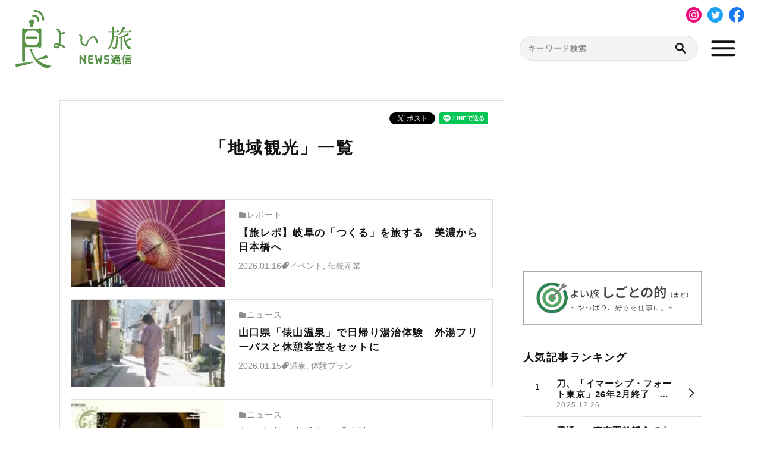

--- FILE ---
content_type: text/html; charset=UTF-8
request_url: https://yoitabi.jp/tag/regionaltourism/
body_size: 11681
content:
<!DOCTYPE html>
<html lang="ja">
<head>
  <meta charset="UTF-8">
  <meta http-equiv="X-UA-Compatible" content="IE=edge">
  <meta name="viewport" content="width=device-width, initial-scale=1">
  
  <link rel="stylesheet" href="https://yoitabi.jp/wp/wp-content/themes/yoitabi/assets/css/style.css?20250703_2">
  <link rel="preconnect" href="https://fonts.gstatic.com">
  <link href="https://fonts.googleapis.com/css2?family=Roboto:wght@400;700&display=swap" rel="stylesheet">
  <link rel="stylesheet" href="https://yoitabi.jp/wp/wp-content/themes/yoitabi/assets/js/swiper-Swiper5/swiper.min.css">

  <!--アドセンス-->
  <script async src="https://pagead2.googlesyndication.com/pagead/js/adsbygoogle.js?client=ca-pub-1619005069787295" crossorigin="anonymous"></script>

  <!-- Global site tag (gtag.js) - Google Analytics -->
  <script async src="https://www.googletagmanager.com/gtag/js?id=UA-203921456-1"></script>
  <script>
    window.dataLayer = window.dataLayer || [];
    function gtag(){dataLayer.push(arguments);}
    gtag('js', new Date());

    gtag('config', 'UA-203921456-1');
  </script>

  <meta name='robots' content='index, follow, max-image-preview:large, max-snippet:-1, max-video-preview:-1' />

	<!-- This site is optimized with the Yoast SEO Premium plugin v26.4 (Yoast SEO v26.7) - https://yoast.com/wordpress/plugins/seo/ -->
	<title>地域観光 Archives | よい旅ニュース通信 ｜旅先を見つけるニュースサイト</title>
	<link rel="canonical" href="https://yoitabi.jp/tag/regionaltourism/" />
	<link rel="next" href="https://yoitabi.jp/tag/regionaltourism/page/2/" />
	<meta property="og:locale" content="ja_JP" />
	<meta property="og:type" content="article" />
	<meta property="og:title" content="地域観光 アーカイブ" />
	<meta property="og:url" content="https://yoitabi.jp/tag/regionaltourism/" />
	<meta property="og:site_name" content="よい旅ニュース通信 ｜旅先を見つけるニュースサイト" />
	<meta property="og:image" content="https://edbwdx9yufp.exactdn.com/wp/wp-content/uploads/2021/06/mainImg.png?strip=all" />
	<meta property="og:image:width" content="1920" />
	<meta property="og:image:height" content="823" />
	<meta property="og:image:type" content="image/png" />
	<meta name="twitter:card" content="summary_large_image" />
	<meta name="twitter:site" content="@yoitabinews" />
	<script type="application/ld+json" class="yoast-schema-graph">{"@context":"https://schema.org","@graph":[{"@type":"CollectionPage","@id":"https://yoitabi.jp/tag/regionaltourism/","url":"https://yoitabi.jp/tag/regionaltourism/","name":"地域観光 Archives | よい旅ニュース通信 ｜旅先を見つけるニュースサイト","isPartOf":{"@id":"https://yoitabi.jp/#website"},"primaryImageOfPage":{"@id":"https://yoitabi.jp/tag/regionaltourism/#primaryimage"},"image":{"@id":"https://yoitabi.jp/tag/regionaltourism/#primaryimage"},"thumbnailUrl":"https://edbwdx9yufp.exactdn.com/wp/wp-content/uploads/2026/01/marutofujisawa.gifuwagasa.jpg?strip=all","breadcrumb":{"@id":"https://yoitabi.jp/tag/regionaltourism/#breadcrumb"},"inLanguage":"ja"},{"@type":"ImageObject","inLanguage":"ja","@id":"https://yoitabi.jp/tag/regionaltourism/#primaryimage","url":"https://edbwdx9yufp.exactdn.com/wp/wp-content/uploads/2026/01/marutofujisawa.gifuwagasa.jpg?strip=all","contentUrl":"https://edbwdx9yufp.exactdn.com/wp/wp-content/uploads/2026/01/marutofujisawa.gifuwagasa.jpg?strip=all","width":1013,"height":675,"caption":"岐阜和傘"},{"@type":"BreadcrumbList","@id":"https://yoitabi.jp/tag/regionaltourism/#breadcrumb","itemListElement":[{"@type":"ListItem","position":1,"name":"Home","item":"https://yoitabi.jp/"},{"@type":"ListItem","position":2,"name":"地域観光"}]},{"@type":"WebSite","@id":"https://yoitabi.jp/#website","url":"https://yoitabi.jp/","name":"よい旅ニュース通信 ｜観光・旅行情報サイト","description":"","publisher":{"@id":"https://yoitabi.jp/#organization"},"alternateName":"YoiTabi News - Japan Travel and Tourism Portal","potentialAction":[{"@type":"SearchAction","target":{"@type":"EntryPoint","urlTemplate":"https://yoitabi.jp/?s={search_term_string}"},"query-input":{"@type":"PropertyValueSpecification","valueRequired":true,"valueName":"search_term_string"}}],"inLanguage":"ja"},{"@type":"Organization","@id":"https://yoitabi.jp/#organization","name":"よい旅ニュース通信　編集部","url":"https://yoitabi.jp/","logo":{"@type":"ImageObject","inLanguage":"ja","@id":"https://yoitabi.jp/#/schema/logo/image/","url":"https://edbwdx9yufp.exactdn.com/wp/wp-content/uploads/2021/12/555c443a1149cf5bfc72012282a69c60.jpg?strip=all&lossy=1&ssl=1","contentUrl":"https://edbwdx9yufp.exactdn.com/wp/wp-content/uploads/2021/12/555c443a1149cf5bfc72012282a69c60.jpg?strip=all&lossy=1&ssl=1","width":630,"height":360,"caption":"よい旅ニュース通信　編集部"},"image":{"@id":"https://yoitabi.jp/#/schema/logo/image/"},"sameAs":["https://www.facebook.com/yoitabinews.tsushin/","https://x.com/yoitabinews","https://www.instagram.com/yoitabiphoto/","https://www.youtube.com/@yoitabinews","https://bsky.app/profile/yoitabinews.bsky.social"],"description":"よい旅ニュース通信では、地域観光・宿泊・飲食・交通など全国各地の最新情報を厳選したニュースや寄稿「地元から通信」、取材レポートを配信しています。","telephone":"strikeandpr@GMAIL.COM","legalName":"ストライク＆パートナーズ合同会社","foundingDate":"2015-12-16","numberOfEmployees":{"@type":"QuantitativeValue","minValue":"1","maxValue":"10"}}]}</script>
	<!-- / Yoast SEO Premium plugin. -->


<link rel='dns-prefetch' href='//edbwdx9yufp.exactdn.com' />
<link rel='preconnect' href='//edbwdx9yufp.exactdn.com' />
<link rel="alternate" type="application/rss+xml" title="よい旅ニュース通信 ｜旅先を見つけるニュースサイト &raquo; 地域観光 タグのフィード" href="https://yoitabi.jp/tag/regionaltourism/feed/" />
<style id='wp-img-auto-sizes-contain-inline-css' type='text/css'>
img:is([sizes=auto i],[sizes^="auto," i]){contain-intrinsic-size:3000px 1500px}
/*# sourceURL=wp-img-auto-sizes-contain-inline-css */
</style>
<link rel='stylesheet' id='dashicons-css' href='https://yoitabi.jp/wp/wp-includes/css/dashicons.min.css?ver=6.9' type='text/css' media='all' />
<link rel='stylesheet' id='post-views-counter-frontend-css' href='https://yoitabi.jp/wp/wp-content/plugins/post-views-counter/css/frontend.css?ver=1.7.0' type='text/css' media='all' />
<link rel='stylesheet' id='contact-form-7-css' href='https://yoitabi.jp/wp/wp-content/plugins/contact-form-7/includes/css/styles.css?ver=6.1.4' type='text/css' media='all' />
<link rel="https://api.w.org/" href="https://yoitabi.jp/wp-json/" /><link rel="EditURI" type="application/rsd+xml" title="RSD" href="https://yoitabi.jp/wp/xmlrpc.php?rsd" />
<link rel="apple-touch-icon" sizes="180x180" href="/wp/wp-content/uploads/fbrfg/apple-touch-icon.png">
<link rel="icon" type="image/png" sizes="32x32" href="/wp/wp-content/uploads/fbrfg/favicon-32x32.png">
<link rel="icon" type="image/png" sizes="16x16" href="/wp/wp-content/uploads/fbrfg/favicon-16x16.png">
<link rel="manifest" href="/wp/wp-content/uploads/fbrfg/site.webmanifest">
<link rel="mask-icon" href="/wp/wp-content/uploads/fbrfg/safari-pinned-tab.svg" color="#5bbad5">
<link rel="shortcut icon" href="/wp/wp-content/uploads/fbrfg/favicon.ico">
<meta name="msapplication-TileColor" content="#2b5797">
<meta name="msapplication-config" content="/wp/wp-content/uploads/fbrfg/browserconfig.xml">
<meta name="theme-color" content="#ffffff"><noscript><style>.lazyload[data-src]{display:none !important;}</style></noscript><style>.lazyload{background-image:none !important;}.lazyload:before{background-image:none !important;}</style><link rel="icon" href="https://edbwdx9yufp.exactdn.com/wp/wp-content/uploads/2022/10/image-2.jpg?strip=all&#038;resize=32%2C32" sizes="32x32" />
<link rel="icon" href="https://edbwdx9yufp.exactdn.com/wp/wp-content/uploads/2022/10/image-2.jpg?strip=all&#038;resize=192%2C192" sizes="192x192" />
<link rel="apple-touch-icon" href="https://edbwdx9yufp.exactdn.com/wp/wp-content/uploads/2022/10/image-2.jpg?strip=all&#038;resize=180%2C180" />
<meta name="msapplication-TileImage" content="https://edbwdx9yufp.exactdn.com/wp/wp-content/uploads/2022/10/image-2.jpg?strip=all&#038;resize=270%2C270" />
  <!-- Meta Pixel Code -->
  <script>
    !function(f,b,e,v,n,t,s)
    {if(f.fbq)return;n=f.fbq=function(){n.callMethod?
    n.callMethod.apply(n,arguments):n.queue.push(arguments)};
    if(!f._fbq)f._fbq=n;n.push=n;n.loaded=!0;n.version='2.0';
    n.queue=[];t=b.createElement(e);t.async=!0;
    t.src=v;s=b.getElementsByTagName(e)[0];
    s.parentNode.insertBefore(t,s)}(window, document,'script',
    'https://connect.facebook.net/en_US/fbevents.js');
    fbq('init', '3404411739812025');
    fbq('track', 'PageView');
  </script>
  <noscript><img height="1" width="1" style="display:none"
    src="https://www.facebook.com/tr?id=3404411739812025&ev=PageView&noscript=1"
  /></noscript>
  <!-- End Meta Pixel Code -->
  <!-- Google tag (gtag.js) -->
  <script async src="https://www.googletagmanager.com/gtag/js?id=AW-11283590510"></script>
  <script>
    window.dataLayer = window.dataLayer || [];
    function gtag(){dataLayer.push(arguments);}
    gtag('js', new Date());
    gtag('config', 'AW-11283590510');
  </script>
  <!-- END Google tag (gtag.js) -->
</head>

<body class="archive tag tag-regionaltourism tag-52 wp-theme-yoitabi">

  <div class="wrap">

    <header class="header--gnav">
      <div class="inner-layout">
      <script async src="https://pagead2.googlesyndication.com/pagead/js/adsbygoogle.js?client=ca-pub-1619005069787295"
     crossorigin="anonymous"></script>
      <!-- センター①-1・2（ディスプ横長） -->
      <ins class="adsbygoogle"
          style="display:block"
          data-ad-client="ca-pub-1619005069787295"
          data-ad-slot="9707289152"
          data-ad-format="auto"
          data-full-width-responsive="true"></ins>
      <script>
          (adsbygoogle = window.adsbygoogle || []).push({});
      </script>
        <div class="left">
          <a href="/" class="header__logo">
            <img src="[data-uri]" alt="良い旅ニュース通信" data-src="https://edbwdx9yufp.exactdn.com/wp/wp-content/themes/yoitabi/assets/img/common/logo.svg" decoding="async" class="lazyload"><noscript><img src="https://edbwdx9yufp.exactdn.com/wp/wp-content/themes/yoitabi/assets/img/common/logo.svg" alt="良い旅ニュース通信" data-eio="l"></noscript>
          </a>
        </div><!--/.left-->
        <script async src="https://pagead2.googlesyndication.com/pagead/js/adsbygoogle.js?client=ca-pub-1619005069787295"
          crossorigin="anonymous"></script>
        <ins class="adsbygoogle"
            style="display:block"
            data-ad-client="ca-pub-1619005069787295"
            data-ad-slot="9707289152"
            data-ad-format="auto"
            data-full-width-responsive="true"></ins>
        <script>
          (adsbygoogle = window.adsbygoogle || []).push({});
        </script>
        <div class="right">
          <div class="header__hamburger js-modal-open">
            <img src="[data-uri]" alt="menu" data-src="https://edbwdx9yufp.exactdn.com/wp/wp-content/themes/yoitabi/assets/img/common/icon-menu.svg" decoding="async" class="lazyload"><noscript><img src="https://edbwdx9yufp.exactdn.com/wp/wp-content/themes/yoitabi/assets/img/common/icon-menu.svg" alt="menu" data-eio="l"></noscript>
          </div><!--js-modal-open-->
        </div><!--/.right-->
      </div><!--/.inner-layout-->
      <div class="modal js-modal">
        <div class="modal__close-btn js-modal-close">
          <img src="[data-uri]" alt="close" data-src="https://edbwdx9yufp.exactdn.com/wp/wp-content/themes/yoitabi/assets/img/common/icon-close.svg" decoding="async" class="lazyload"><noscript><img src="https://edbwdx9yufp.exactdn.com/wp/wp-content/themes/yoitabi/assets/img/common/icon-close.svg" alt="close" data-eio="l"></noscript>
        </div>
        <div class="modal__content">
          <nav class="header__nav">
            <ul>
              <li class="header__nav--li">
                <a href="/keywords/">
                  <i><img src="[data-uri]" alt="" data-src="https://edbwdx9yufp.exactdn.com/wp/wp-content/themes/yoitabi/assets/img/common/icon-tag-primary.svg" decoding="async" class="lazyload"><noscript><img src="https://edbwdx9yufp.exactdn.com/wp/wp-content/themes/yoitabi/assets/img/common/icon-tag-primary.svg" alt="" data-eio="l"></noscript></i>
                  <span>キーワードから探す</span>
                </a>
              </li>
              <li class="header__nav--li">
                <a href="/prefectures/" class="">
                  <i><img src="[data-uri]" alt="" data-src="https://edbwdx9yufp.exactdn.com/wp/wp-content/themes/yoitabi/assets/img/common/icon-pin-primary.svg" decoding="async" class="lazyload"><noscript><img src="https://edbwdx9yufp.exactdn.com/wp/wp-content/themes/yoitabi/assets/img/common/icon-pin-primary.svg" alt="" data-eio="l"></noscript></i>
                  <span>都道府県から探す</span>
                </a>
              </li>
              <li class="header__nav--li">
                <a href="/category/">
                  <i><img src="[data-uri]" alt="" data-src="https://edbwdx9yufp.exactdn.com/wp/wp-content/themes/yoitabi/assets/img/common/icon-category-primary.svg" decoding="async" class="lazyload"><noscript><img src="https://edbwdx9yufp.exactdn.com/wp/wp-content/themes/yoitabi/assets/img/common/icon-category-primary.svg" alt="" data-eio="l"></noscript></i>
                  <span>記事種別から探す</span>
                </a>
              </li>
            </ul>
          </nav>
        </div><!--modal__content-->
        <div class="modal__content-bottom">
        </div><!--/.modal__content-bottom-->
        <div class="modal__bg"></div>
      </div><!--/.modal-->
      <div class="js-load-resize">
        <div class="js-search-layout search-layout">
  <form method="get" id="searchform" action="https://yoitabi.jp">
    <input type="text" name="s" id="s" placeholder="キーワード検索"/>
    <button type="submit"></button>
  </form>
</div>        <ul class="sns-list">
  <li><a href="https://www.instagram.com/yoitabiphoto/" target="_blank"><img src="[data-uri]" alt="Instagram" data-src="https://edbwdx9yufp.exactdn.com/wp/wp-content/themes/yoitabi/assets/img/common/icon-Instagram.svg" decoding="async" class="lazyload"><noscript><img src="https://edbwdx9yufp.exactdn.com/wp/wp-content/themes/yoitabi/assets/img/common/icon-Instagram.svg" alt="Instagram" data-eio="l"></noscript></a></li>
  <li><a href="https://twitter.com/yoitabinews" target="_blank"><img src="[data-uri]" alt="Twitter" data-src="https://edbwdx9yufp.exactdn.com/wp/wp-content/themes/yoitabi/assets/img/common/icon-Twitter.svg" decoding="async" class="lazyload"><noscript><img src="https://edbwdx9yufp.exactdn.com/wp/wp-content/themes/yoitabi/assets/img/common/icon-Twitter.svg" alt="Twitter" data-eio="l"></noscript></a></li>
  <li><a href="https://www.facebook.com/yoitabinews.tsushin/" target="_blank"><img src="[data-uri]" alt="Facebook" data-src="https://edbwdx9yufp.exactdn.com/wp/wp-content/themes/yoitabi/assets/img/common/icon-Facebook.svg" decoding="async" class="lazyload"><noscript><img src="https://edbwdx9yufp.exactdn.com/wp/wp-content/themes/yoitabi/assets/img/common/icon-Facebook.svg" alt="Facebook" data-eio="l"></noscript></a></li>
</ul>      </div><!--/.js-load-resize-->
    </header><main>
  <section class="col-2-main">
    <div class="col-article col-2 inner-layout">
      <div class="article-main col-2-left archive-layout">
        <ul class="sns-list sns-list-share">
  <li>
    <div class="fb-share-button" data-href="https://yoitabi.jp/tag/regionaltourism/" data-layout="button_count" data-size="small"><a target="_blank" href="https://www.facebook.com/sharer/sharer.php?u=https%3A%2F%2Fyoitabi.jp%2F&amp;src=sdkpreparse" class="fb-xfbml-parse-ignore">シェア</a></div>
  </li>
  <li>
    <a href="https://twitter.com/share" class="twitter-share-button" data-url="https://yoitabi.jp/tag/regionaltourism/" data-count="vertical">Tweet</a>
  </li>
  <li>
    <div class="line-it-button" data-lang="ja" data-type="share-a" data-ver="3" data-url="https://yoitabi.jp/tag/regionaltourism/" data-color="default" data-size="small" data-count="false" style="display: none;"></div>
  </li>
</ul>        <h1 class="ttl-Exlarge">
                      「地域観光」一覧
                  </h1>
                                      
<article class="article-layout__archive card">
  <a href="https://yoitabi.jp/report/post-27808/" class="layout">
    <div class="left">
                      <img src="[data-uri]"  width="460" height="260" alt="岐阜和傘" data-src="https://edbwdx9yufp.exactdn.com/wp/wp-content/uploads/2026/01/marutofujisawa.gifuwagasa-230x130.jpg?strip=all" decoding="async" data-srcset="https://edbwdx9yufp.exactdn.com/wp/wp-content/uploads/2026/01/marutofujisawa.gifuwagasa-230x130.jpg?strip=all 1x, https://edbwdx9yufp.exactdn.com/wp/wp-content/uploads/2026/01/marutofujisawa.gifuwagasa-460x260.jpg?strip=all 2x" class="lazyload" data-eio-rwidth="230" data-eio-rheight="130"><noscript><img src="https://edbwdx9yufp.exactdn.com/wp/wp-content/uploads/2026/01/marutofujisawa.gifuwagasa-230x130.jpg?strip=all" srcset="https://edbwdx9yufp.exactdn.com/wp/wp-content/uploads/2026/01/marutofujisawa.gifuwagasa-230x130.jpg?strip=all 1x, https://edbwdx9yufp.exactdn.com/wp/wp-content/uploads/2026/01/marutofujisawa.gifuwagasa-460x260.jpg?strip=all 2x" width="460" height="260" alt="岐阜和傘" data-eio="l"></noscript>
          </div>
    <div class="right">
      <div class="position-layout">
        <div class="cat-ayout">レポート</div>        <h3>【旅レポ】岐阜の「つくる」を旅する　美濃から日本橋へ</h3>
                  <div class="time-tag-layout">
            <time class="time" datetime="2026-01-16T16:09:36+09:00">
              2026.01.16            </time>
            <div class="btn-tag">
              イベント, 伝統産業            </div>
          </div>
              </div>
    </div>
  </a>
</article>

                                        
<article class="article-layout__archive card">
  <a href="https://yoitabi.jp/news/post-27794/" class="layout">
    <div class="left">
                      <img src="[data-uri]"  width="460" height="260" alt="俵山温泉" data-src="https://edbwdx9yufp.exactdn.com/wp/wp-content/uploads/2026/01/tawarayamaonsen-230x130.jpg?strip=all" decoding="async" data-srcset="https://edbwdx9yufp.exactdn.com/wp/wp-content/uploads/2026/01/tawarayamaonsen-230x130.jpg?strip=all 1x, https://edbwdx9yufp.exactdn.com/wp/wp-content/uploads/2026/01/tawarayamaonsen-460x260.jpg?strip=all 2x" class="lazyload" data-eio-rwidth="230" data-eio-rheight="130"><noscript><img src="https://edbwdx9yufp.exactdn.com/wp/wp-content/uploads/2026/01/tawarayamaonsen-230x130.jpg?strip=all" srcset="https://edbwdx9yufp.exactdn.com/wp/wp-content/uploads/2026/01/tawarayamaonsen-230x130.jpg?strip=all 1x, https://edbwdx9yufp.exactdn.com/wp/wp-content/uploads/2026/01/tawarayamaonsen-460x260.jpg?strip=all 2x" width="460" height="260" alt="俵山温泉" data-eio="l"></noscript>
          </div>
    <div class="right">
      <div class="position-layout">
        <div class="cat-ayout">ニュース</div>        <h3>山口県「俵山温泉」で日帰り湯治体験　外湯フリーパスと休憩客室をセットに</h3>
                  <div class="time-tag-layout">
            <time class="time" datetime="2026-01-15T20:32:40+09:00">
              2026.01.15            </time>
            <div class="btn-tag">
              温泉, 体験プラン            </div>
          </div>
              </div>
    </div>
  </a>
</article>

                                        
<article class="article-layout__archive card">
  <a href="https://yoitabi.jp/news/post-27681/" class="layout">
    <div class="left">
                      <img src="[data-uri]"  width="460" height="260" alt="nararojiburaibevent" data-src="https://edbwdx9yufp.exactdn.com/wp/wp-content/uploads/2025/12/nara-230x130.jpg?strip=all" decoding="async" data-srcset="https://edbwdx9yufp.exactdn.com/wp/wp-content/uploads/2025/12/nara-230x130.jpg?strip=all 1x, https://edbwdx9yufp.exactdn.com/wp/wp-content/uploads/2025/12/nara-460x260.jpg?strip=all 2x" class="lazyload" data-eio-rwidth="230" data-eio-rheight="130"><noscript><img src="https://edbwdx9yufp.exactdn.com/wp/wp-content/uploads/2025/12/nara-230x130.jpg?strip=all" srcset="https://edbwdx9yufp.exactdn.com/wp/wp-content/uploads/2025/12/nara-230x130.jpg?strip=all 1x, https://edbwdx9yufp.exactdn.com/wp/wp-content/uploads/2025/12/nara-460x260.jpg?strip=all 2x" width="460" height="260" alt="nararojiburaibevent" data-eio="l"></noscript>
          </div>
    <div class="right">
      <div class="position-layout">
        <div class="cat-ayout">ニュース</div>        <h3>冬の奈良で寺社巡り「路地ぶら ならまち・きたまち2026」 特別御朱印や予約不要ガイド拝観も</h3>
                  <div class="time-tag-layout">
            <time class="time" datetime="2025-12-28T12:23:07+09:00">
              2025.12.28            </time>
            <div class="btn-tag">
              神社仏閣, イベント            </div>
          </div>
              </div>
    </div>
  </a>
</article>

                                        
<article class="article-layout__archive card">
  <a href="https://yoitabi.jp/news/post-27634/" class="layout">
    <div class="left">
                      <img src="[data-uri]"  width="460" height="260" alt="イマ－シブフォート東京" data-src="https://edbwdx9yufp.exactdn.com/wp/wp-content/uploads/2025/12/immersivefort-230x130.jpg?strip=all" decoding="async" data-srcset="https://edbwdx9yufp.exactdn.com/wp/wp-content/uploads/2025/12/immersivefort-230x130.jpg?strip=all 1x, https://edbwdx9yufp.exactdn.com/wp/wp-content/uploads/2025/12/immersivefort-460x260.jpg?strip=all 2x" class="lazyload" data-eio-rwidth="230" data-eio-rheight="130"><noscript><img src="https://edbwdx9yufp.exactdn.com/wp/wp-content/uploads/2025/12/immersivefort-230x130.jpg?strip=all" srcset="https://edbwdx9yufp.exactdn.com/wp/wp-content/uploads/2025/12/immersivefort-230x130.jpg?strip=all 1x, https://edbwdx9yufp.exactdn.com/wp/wp-content/uploads/2025/12/immersivefort-460x260.jpg?strip=all 2x" width="460" height="260" alt="イマ－シブフォート東京" data-eio="l"></noscript>
          </div>
    <div class="right">
      <div class="position-layout">
        <div class="cat-ayout">ニュース</div>        <h3>刀、「イマーシブ・フォート東京」26年2月終了　需要がミスマッチ、 命運握る「ジャングリア沖縄」集中へ</h3>
                  <div class="time-tag-layout">
            <time class="time" datetime="2025-12-26T00:56:39+09:00">
              2025.12.26            </time>
            <div class="btn-tag">
              観光施設            </div>
          </div>
              </div>
    </div>
  </a>
</article>

                                        
<article class="article-layout__archive card">
  <a href="https://yoitabi.jp/news/post-27600/" class="layout">
    <div class="left">
                      <img src="[data-uri]"  width="460" height="260" alt="俳優・上坂樹里" data-src="https://edbwdx9yufp.exactdn.com/wp/wp-content/uploads/2025/12/kousakajyuri-230x130.jpg?strip=all" decoding="async" data-srcset="https://edbwdx9yufp.exactdn.com/wp/wp-content/uploads/2025/12/kousakajyuri-230x130.jpg?strip=all 1x, https://edbwdx9yufp.exactdn.com/wp/wp-content/uploads/2025/12/kousakajyuri-460x260.jpg?strip=all 2x" class="lazyload" data-eio-rwidth="230" data-eio-rheight="130"><noscript><img src="https://edbwdx9yufp.exactdn.com/wp/wp-content/uploads/2025/12/kousakajyuri-230x130.jpg?strip=all" srcset="https://edbwdx9yufp.exactdn.com/wp/wp-content/uploads/2025/12/kousakajyuri-230x130.jpg?strip=all 1x, https://edbwdx9yufp.exactdn.com/wp/wp-content/uploads/2025/12/kousakajyuri-460x260.jpg?strip=all 2x" width="460" height="260" alt="俳優・上坂樹里" data-eio="l"></noscript>
          </div>
    <div class="right">
      <div class="position-layout">
        <div class="cat-ayout">ニュース</div>        <h3>JR東日本「JR SKISKI」新ヒロインに上坂樹里さん　大学生の冬をテーマに新CM放映</h3>
                  <div class="time-tag-layout">
            <time class="time" datetime="2025-12-15T09:54:30+09:00">
              2025.12.15            </time>
            <div class="btn-tag">
              キャンペーン, スキー            </div>
          </div>
              </div>
    </div>
  </a>
</article>

                                        
<article class="article-layout__archive card">
  <a href="https://yoitabi.jp/news/post-27576/" class="layout">
    <div class="left">
                      <img src="[data-uri]"  width="460" height="260" alt="出雲、湯立神楽・神等去出祭のYouTubeライブ配信" data-src="https://edbwdx9yufp.exactdn.com/wp/wp-content/uploads/2025/12/izumokamiarizukishinji.youtubelive-230x130.jpg?strip=all" decoding="async" data-srcset="https://edbwdx9yufp.exactdn.com/wp/wp-content/uploads/2025/12/izumokamiarizukishinji.youtubelive-230x130.jpg?strip=all 1x, https://edbwdx9yufp.exactdn.com/wp/wp-content/uploads/2025/12/izumokamiarizukishinji.youtubelive-460x260.jpg?strip=all 2x" class="lazyload" data-eio-rwidth="230" data-eio-rheight="130"><noscript><img src="https://edbwdx9yufp.exactdn.com/wp/wp-content/uploads/2025/12/izumokamiarizukishinji.youtubelive-230x130.jpg?strip=all" srcset="https://edbwdx9yufp.exactdn.com/wp/wp-content/uploads/2025/12/izumokamiarizukishinji.youtubelive-230x130.jpg?strip=all 1x, https://edbwdx9yufp.exactdn.com/wp/wp-content/uploads/2025/12/izumokamiarizukishinji.youtubelive-460x260.jpg?strip=all 2x" width="460" height="260" alt="出雲、湯立神楽・神等去出祭のYouTubeライブ配信" data-eio="l"></noscript>
          </div>
    <div class="right">
      <div class="position-layout">
        <div class="cat-ayout">ニュース</div>        <h3>出雲で全国の神々を見送る神事「神等去出祭」 12月15日、YouTubeで100分ライブ配信</h3>
                  <div class="time-tag-layout">
            <time class="time" datetime="2025-12-11T10:53:29+09:00">
              2025.12.11            </time>
            <div class="btn-tag">
              YouTube, お祭り            </div>
          </div>
              </div>
    </div>
  </a>
</article>

                                        
<article class="article-layout__archive card">
  <a href="https://yoitabi.jp/news/post-27552/" class="layout">
    <div class="left">
                      <img src="[data-uri]"  width="460" height="260" alt="世界遺産「奄美・沖縄」PR動画" data-src="https://edbwdx9yufp.exactdn.com/wp/wp-content/uploads/2025/12/amami.okinawasekaishizenisan-230x130.jpg?strip=all" decoding="async" data-srcset="https://edbwdx9yufp.exactdn.com/wp/wp-content/uploads/2025/12/amami.okinawasekaishizenisan-230x130.jpg?strip=all 1x, https://edbwdx9yufp.exactdn.com/wp/wp-content/uploads/2025/12/amami.okinawasekaishizenisan-460x260.jpg?strip=all 2x" class="lazyload" data-eio-rwidth="230" data-eio-rheight="130"><noscript><img src="https://edbwdx9yufp.exactdn.com/wp/wp-content/uploads/2025/12/amami.okinawasekaishizenisan-230x130.jpg?strip=all" srcset="https://edbwdx9yufp.exactdn.com/wp/wp-content/uploads/2025/12/amami.okinawasekaishizenisan-230x130.jpg?strip=all 1x, https://edbwdx9yufp.exactdn.com/wp/wp-content/uploads/2025/12/amami.okinawasekaishizenisan-460x260.jpg?strip=all 2x" width="460" height="260" alt="世界遺産「奄美・沖縄」PR動画" data-eio="l"></noscript>
          </div>
    <div class="right">
      <div class="position-layout">
        <div class="cat-ayout">ニュース</div>        <h3>世界自然遺産「奄美・沖縄」5周年へ向けPR動画を公開―地域の魅力とレスポンシブルツーリズムを訴求</h3>
                  <div class="time-tag-layout">
            <time class="time" datetime="2025-12-08T16:25:56+09:00">
              2025.12.08            </time>
            <div class="btn-tag">
              レスポンシブルツーリズム, 世界遺産            </div>
          </div>
              </div>
    </div>
  </a>
</article>

                                        
<article class="article-layout__archive card">
  <a href="https://yoitabi.jp/news/post-27485/" class="layout">
    <div class="left">
                      <img src="[data-uri]"  width="460" height="260" alt="電通社屋" data-src="https://edbwdx9yufp.exactdn.com/wp/wp-content/uploads/2025/12/dentsu-1-230x130.jpg?strip=all" decoding="async" data-srcset="https://edbwdx9yufp.exactdn.com/wp/wp-content/uploads/2025/12/dentsu-1-230x130.jpg?strip=all 1x, https://edbwdx9yufp.exactdn.com/wp/wp-content/uploads/2025/12/dentsu-1-460x260.jpg?strip=all 2x" class="lazyload" data-eio-rwidth="230" data-eio-rheight="130"><noscript><img src="https://edbwdx9yufp.exactdn.com/wp/wp-content/uploads/2025/12/dentsu-1-230x130.jpg?strip=all" srcset="https://edbwdx9yufp.exactdn.com/wp/wp-content/uploads/2025/12/dentsu-1-230x130.jpg?strip=all 1x, https://edbwdx9yufp.exactdn.com/wp/wp-content/uploads/2025/12/dentsu-1-460x260.jpg?strip=all 2x" width="460" height="260" alt="電通社屋" data-eio="l"></noscript>
          </div>
    <div class="right">
      <div class="position-layout">
        <div class="cat-ayout">ニュース</div>        <h3>電通、2026年サッカーW杯の国内放送権を土壇場で取得　電通案件がお茶の間を救う？</h3>
                  <div class="time-tag-layout">
            <time class="time" datetime="2025-12-04T14:42:39+09:00">
              2025.12.04            </time>
            <div class="btn-tag">
              コンテンツ, イベント            </div>
          </div>
              </div>
    </div>
  </a>
</article>

                                        
<article class="article-layout__archive card">
  <a href="https://yoitabi.jp/news/post-27470/" class="layout">
    <div class="left">
                      <img src="[data-uri]"  width="460" height="260" alt="黒部峡谷鉄道トロッコ電車" data-src="https://edbwdx9yufp.exactdn.com/wp/wp-content/uploads/2025/12/KurobeGorgeRailwayTorokkoDensha-230x130.jpg?strip=all" decoding="async" data-srcset="https://edbwdx9yufp.exactdn.com/wp/wp-content/uploads/2025/12/KurobeGorgeRailwayTorokkoDensha-230x130.jpg?strip=all 1x, https://edbwdx9yufp.exactdn.com/wp/wp-content/uploads/2025/12/KurobeGorgeRailwayTorokkoDensha-460x260.jpg?strip=all 2x" class="lazyload" data-eio-rwidth="230" data-eio-rheight="130"><noscript><img src="https://edbwdx9yufp.exactdn.com/wp/wp-content/uploads/2025/12/KurobeGorgeRailwayTorokkoDensha-230x130.jpg?strip=all" srcset="https://edbwdx9yufp.exactdn.com/wp/wp-content/uploads/2025/12/KurobeGorgeRailwayTorokkoDensha-230x130.jpg?strip=all 1x, https://edbwdx9yufp.exactdn.com/wp/wp-content/uploads/2025/12/KurobeGorgeRailwayTorokkoDensha-460x260.jpg?strip=all 2x" width="460" height="260" alt="黒部峡谷鉄道トロッコ電車" data-eio="l"></noscript>
          </div>
    <div class="right">
      <div class="position-layout">
        <div class="cat-ayout">ニュース</div>        <h3>冬の黒部峡谷ツアー実施（トロッコ電車＋雪遊び＋ます寿司作り）－通常運行11月末終了</h3>
                  <div class="time-tag-layout">
            <time class="time" datetime="2025-12-01T10:51:58+09:00">
              2025.12.01            </time>
            <div class="btn-tag">
              ツアー, 体験プラン            </div>
          </div>
              </div>
    </div>
  </a>
</article>

                                        
<article class="article-layout__archive card">
  <a href="https://yoitabi.jp/news/post-27373/" class="layout">
    <div class="left">
                      <img src="[data-uri]"  width="460" height="260" alt="新上五島の猫（旅人フォトグラファー）" data-src="https://edbwdx9yufp.exactdn.com/wp/wp-content/uploads/2025/11/shinkamigoto.neko_-230x130.jpg?strip=all" decoding="async" data-srcset="https://edbwdx9yufp.exactdn.com/wp/wp-content/uploads/2025/11/shinkamigoto.neko_-230x130.jpg?strip=all 1x, https://edbwdx9yufp.exactdn.com/wp/wp-content/uploads/2025/11/shinkamigoto.neko_-460x260.jpg?strip=all 2x" class="lazyload" data-eio-rwidth="230" data-eio-rheight="130"><noscript><img src="https://edbwdx9yufp.exactdn.com/wp/wp-content/uploads/2025/11/shinkamigoto.neko_-230x130.jpg?strip=all" srcset="https://edbwdx9yufp.exactdn.com/wp/wp-content/uploads/2025/11/shinkamigoto.neko_-230x130.jpg?strip=all 1x, https://edbwdx9yufp.exactdn.com/wp/wp-content/uploads/2025/11/shinkamigoto.neko_-460x260.jpg?strip=all 2x" width="460" height="260" alt="新上五島の猫（旅人フォトグラファー）" data-eio="l"></noscript>
          </div>
    <div class="right">
      <div class="position-layout">
        <div class="cat-ayout">ニュース</div>        <h3>新上五島町、インスタ「旅人フォトグラファー」募集－テーマ自由・旅費と宿泊費を提供</h3>
                  <div class="time-tag-layout">
            <time class="time" datetime="2025-11-14T11:27:41+09:00">
              2025.11.14            </time>
            <div class="btn-tag">
              SNS, 観光協会            </div>
          </div>
              </div>
    </div>
  </a>
</article>

                                        
<article class="article-layout__archive card">
  <a href="https://yoitabi.jp/news/post-27144/" class="layout">
    <div class="left">
                      <img src="[data-uri]"  width="460" height="260" alt="東京デフリンピック2025ロゴマーク" data-src="https://edbwdx9yufp.exactdn.com/wp/wp-content/uploads/2025/11/TOKYO2025-DEAFLYMPICS-230x130.jpg?strip=all" decoding="async" data-srcset="https://edbwdx9yufp.exactdn.com/wp/wp-content/uploads/2025/11/TOKYO2025-DEAFLYMPICS-230x130.jpg?strip=all 1x, https://edbwdx9yufp.exactdn.com/wp/wp-content/uploads/2025/11/TOKYO2025-DEAFLYMPICS-460x260.jpg?strip=all 2x" class="lazyload" data-eio-rwidth="230" data-eio-rheight="130"><noscript><img src="https://edbwdx9yufp.exactdn.com/wp/wp-content/uploads/2025/11/TOKYO2025-DEAFLYMPICS-230x130.jpg?strip=all" srcset="https://edbwdx9yufp.exactdn.com/wp/wp-content/uploads/2025/11/TOKYO2025-DEAFLYMPICS-230x130.jpg?strip=all 1x, https://edbwdx9yufp.exactdn.com/wp/wp-content/uploads/2025/11/TOKYO2025-DEAFLYMPICS-460x260.jpg?strip=all 2x" width="460" height="260" alt="東京デフリンピック2025ロゴマーク" data-eio="l"></noscript>
          </div>
    <div class="right">
      <div class="position-layout">
        <div class="cat-ayout">ニュース</div>        <h3>「東京2025デフリンピック」開幕迫る－11/15〜26、無料観戦・事前登録不要</h3>
                  <div class="time-tag-layout">
            <time class="time" datetime="2025-11-02T09:34:14+09:00">
              2025.11.02            </time>
            <div class="btn-tag">
              スポーツ            </div>
          </div>
              </div>
    </div>
  </a>
</article>

                                        
<article class="article-layout__archive card">
  <a href="https://yoitabi.jp/news/post-27121/" class="layout">
    <div class="left">
                      <img src="[data-uri]"  width="460" height="260" alt="東京収穫祭2025のメインビジュアル" data-src="https://edbwdx9yufp.exactdn.com/wp/wp-content/uploads/2025/10/tokyosyukakusai2025-230x130.jpg?strip=all" decoding="async" data-srcset="https://edbwdx9yufp.exactdn.com/wp/wp-content/uploads/2025/10/tokyosyukakusai2025-230x130.jpg?strip=all 1x, https://edbwdx9yufp.exactdn.com/wp/wp-content/uploads/2025/10/tokyosyukakusai2025-460x260.jpg?strip=all 2x" class="lazyload" data-eio-rwidth="230" data-eio-rheight="130"><noscript><img src="https://edbwdx9yufp.exactdn.com/wp/wp-content/uploads/2025/10/tokyosyukakusai2025-230x130.jpg?strip=all" srcset="https://edbwdx9yufp.exactdn.com/wp/wp-content/uploads/2025/10/tokyosyukakusai2025-230x130.jpg?strip=all 1x, https://edbwdx9yufp.exactdn.com/wp/wp-content/uploads/2025/10/tokyosyukakusai2025-460x260.jpg?strip=all 2x" width="460" height="260" alt="東京収穫祭2025のメインビジュアル" data-eio="l"></noscript>
          </div>
    <div class="right">
      <div class="position-layout">
        <div class="cat-ayout">ニュース</div>        <h3>東京国際フォーラムで「TOKYO周穫祭2025」開催（11/22・23）－豊富なグルメと体験が集結</h3>
                  <div class="time-tag-layout">
            <time class="time" datetime="2025-10-28T10:38:23+09:00">
              2025.10.28            </time>
            <div class="btn-tag">
              飲食・土産, イベント            </div>
          </div>
              </div>
    </div>
  </a>
</article>

                                        
<article class="article-layout__archive card">
  <a href="https://yoitabi.jp/news/post-27062/" class="layout">
    <div class="left">
                      <img src="[data-uri]"  width="460" height="260" alt="富士山と青木ヶ原樹海" data-src="https://edbwdx9yufp.exactdn.com/wp/wp-content/uploads/2025/10/fujisanandaokigaharajyukai-230x130.jpg?strip=all" decoding="async" data-srcset="https://edbwdx9yufp.exactdn.com/wp/wp-content/uploads/2025/10/fujisanandaokigaharajyukai-230x130.jpg?strip=all 1x, https://edbwdx9yufp.exactdn.com/wp/wp-content/uploads/2025/10/fujisanandaokigaharajyukai-460x260.jpg?strip=all 2x" class="lazyload" data-eio-rwidth="230" data-eio-rheight="130"><noscript><img src="https://edbwdx9yufp.exactdn.com/wp/wp-content/uploads/2025/10/fujisanandaokigaharajyukai-230x130.jpg?strip=all" srcset="https://edbwdx9yufp.exactdn.com/wp/wp-content/uploads/2025/10/fujisanandaokigaharajyukai-230x130.jpg?strip=all 1x, https://edbwdx9yufp.exactdn.com/wp/wp-content/uploads/2025/10/fujisanandaokigaharajyukai-460x260.jpg?strip=all 2x" width="460" height="260" alt="富士山と青木ヶ原樹海" data-eio="l"></noscript>
          </div>
    <div class="right">
      <div class="position-layout">
        <div class="cat-ayout">ニュース</div>        <h3>山梨県、青木ヶ原樹海の魅力体験イベント開催　11月末実施・10/31参加受付開始</h3>
                  <div class="time-tag-layout">
            <time class="time" datetime="2025-10-27T09:50:23+09:00">
              2025.10.27            </time>
            <div class="btn-tag">
              ツアー, 体験プラン            </div>
          </div>
              </div>
    </div>
  </a>
</article>

                                        
<article class="article-layout__archive card">
  <a href="https://yoitabi.jp/column/post-27068/" class="layout">
    <div class="left">
                      <img src="[data-uri]"  width="460" height="260" alt="鎌倉高校前踏切のオーバーツーリズム" data-src="https://edbwdx9yufp.exactdn.com/wp/wp-content/uploads/2025/10/kamamurakoukomaefumikiri-230x130.jpg?strip=all" decoding="async" data-srcset="https://edbwdx9yufp.exactdn.com/wp/wp-content/uploads/2025/10/kamamurakoukomaefumikiri-230x130.jpg?strip=all 1x, https://edbwdx9yufp.exactdn.com/wp/wp-content/uploads/2025/10/kamamurakoukomaefumikiri-460x260.jpg?strip=all 2x" class="lazyload" data-eio-rwidth="230" data-eio-rheight="130"><noscript><img src="https://edbwdx9yufp.exactdn.com/wp/wp-content/uploads/2025/10/kamamurakoukomaefumikiri-230x130.jpg?strip=all" srcset="https://edbwdx9yufp.exactdn.com/wp/wp-content/uploads/2025/10/kamamurakoukomaefumikiri-230x130.jpg?strip=all 1x, https://edbwdx9yufp.exactdn.com/wp/wp-content/uploads/2025/10/kamamurakoukomaefumikiri-460x260.jpg?strip=all 2x" width="460" height="260" alt="鎌倉高校前踏切のオーバーツーリズム" data-eio="l"></noscript>
          </div>
    <div class="right">
      <div class="position-layout">
        <div class="cat-ayout">コラム</div>        <h3>鎌倉市はクラファン、沈黙する作品受益企業―『スラムダンク』聖地のオーバーツーリズム</h3>
                  <div class="time-tag-layout">
            <time class="time" datetime="2025-10-26T07:30:35+09:00">
              2025.10.26            </time>
            <div class="btn-tag">
              オーバーツーリズム, コンテンツ            </div>
          </div>
              </div>
    </div>
  </a>
</article>

                                        
<article class="article-layout__archive card">
  <a href="https://yoitabi.jp/news/post-27040/" class="layout">
    <div class="left">
                      <img src="[data-uri]"  width="460" height="260" alt="アイランダー2025" data-src="https://edbwdx9yufp.exactdn.com/wp/wp-content/uploads/2025/10/ilander2025-230x130.jpg?strip=all" decoding="async" data-srcset="https://edbwdx9yufp.exactdn.com/wp/wp-content/uploads/2025/10/ilander2025-230x130.jpg?strip=all 1x, https://edbwdx9yufp.exactdn.com/wp/wp-content/uploads/2025/10/ilander2025-460x260.jpg?strip=all 2x" class="lazyload" data-eio-rwidth="230" data-eio-rheight="130"><noscript><img src="https://edbwdx9yufp.exactdn.com/wp/wp-content/uploads/2025/10/ilander2025-230x130.jpg?strip=all" srcset="https://edbwdx9yufp.exactdn.com/wp/wp-content/uploads/2025/10/ilander2025-230x130.jpg?strip=all 1x, https://edbwdx9yufp.exactdn.com/wp/wp-content/uploads/2025/10/ilander2025-460x260.jpg?strip=all 2x" width="460" height="260" alt="アイランダー2025" data-eio="l"></noscript>
          </div>
    <div class="right">
      <div class="position-layout">
        <div class="cat-ayout">ニュース</div>        <h3>全国170の島が池袋に「アイランダー2025」11月開催ー島グルメ・特産品からハローワークも</h3>
                  <div class="time-tag-layout">
            <time class="time" datetime="2025-10-23T19:31:07+09:00">
              2025.10.23            </time>
            <div class="btn-tag">
              イベント            </div>
          </div>
              </div>
    </div>
  </a>
</article>

                  
        <div class="pagination">
  <div class="inner-layout">
  <ul class='page-numbers'>
	<li><span aria-current="page" class="page-numbers current">1</span></li>
	<li><a class="page-numbers" href="https://yoitabi.jp/tag/regionaltourism/page/2/">2</a></li>
	<li><a class="page-numbers" href="https://yoitabi.jp/tag/regionaltourism/page/3/">3</a></li>
	<li><a class="page-numbers" href="https://yoitabi.jp/tag/regionaltourism/page/4/">4</a></li>
	<li><a class="page-numbers" href="https://yoitabi.jp/tag/regionaltourism/page/5/">5</a></li>
	<li><a class="page-numbers" href="https://yoitabi.jp/tag/regionaltourism/page/6/">6</a></li>
	<li><span class="page-numbers dots">&hellip;</span></li>
	<li><a class="page-numbers" href="https://yoitabi.jp/tag/regionaltourism/page/48/">48</a></li>
</ul>
  </div>
</div><!--/.pagination-->
                


      </div><!--/.col-2-left-->
              <aside class="sidebar col-2-right js-sidebar-right">
  <!--<div class="sidebar__adsbygoogle">
    <a href="">
      <img src="[data-uri]" alt="" data-src="https://edbwdx9yufp.exactdn.com/wp/wp-content/themes/yoitabi/assets/img/common/adsbygoogle300_250.png?strip=all" decoding="async" class="lazyload" data-eio-rwidth="300" data-eio-rheight="250"><noscript><img src="https://edbwdx9yufp.exactdn.com/wp/wp-content/themes/yoitabi/assets/img/common/adsbygoogle300_250.png?strip=all" alt="" data-eio="l"></noscript>
    </a>
  </div>--><!--/.sidebar__adsbygoogle-->

  <div class="sidebar__bnr">
    <script async src="https://pagead2.googlesyndication.com/pagead/js/adsbygoogle.js?client=ca-pub-1619005069787295"
        crossorigin="anonymous"></script>
    <!-- 右カラム①-1・2（ディスプ 四角 ） -->
    <ins class="adsbygoogle"
        style="display:inline-block;width:300px;height:250px"
        data-ad-client="ca-pub-1619005069787295"
        data-ad-slot="8234672807"></ins>
    <script>
        (adsbygoogle = window.adsbygoogle || []).push({});
    </script>
  </div><!--/.sidebar__bnr-->

  <div class="sidebar__bnr">
    <a href="https://shigoto.yoitabi.jp/" target="_blank">
      <img src="[data-uri]" alt="よい旅しごとの的" data-src="https://edbwdx9yufp.exactdn.com/wp/wp-content/themes/yoitabi/assets/img/bnr/bnr-shigoto.png?strip=all" decoding="async" class="lazyload" data-eio-rwidth="465" data-eio-rheight="140"><noscript><img src="https://edbwdx9yufp.exactdn.com/wp/wp-content/themes/yoitabi/assets/img/bnr/bnr-shigoto.png?strip=all" alt="よい旅しごとの的" data-eio="l"></noscript>
    </a>
  </div>

  <div class="sidebar__article-ranking">
    <h3 class="ttl-sidebar">人気記事ランキング</h3>
    <ul class="ranking-list">
                  <li>
        <a href="https://yoitabi.jp/news/post-27634/">
          <div class="left">
            <p>
              刀、「イマーシブ・フォート東京」26年2月終了　需要がミスマッチ、 命運握る「ジャングリア沖縄」集中へ            </p>
            <time>
              2025.12.26            </time>
          </div>
        </a>
      </li>
                        <li>
        <a href="https://yoitabi.jp/news/post-27590/">
          <div class="left">
            <p>
              電通G、東京五輪談合で上告棄却　独禁法違反で罰金3億円　元幹部に懲役2年・執行猶予4年            </p>
            <time>
              2025.12.11            </time>
          </div>
        </a>
      </li>
                        <li>
        <a href="https://yoitabi.jp/news/post-27600/">
          <div class="left">
            <p>
              JR東日本「JR SKISKI」新ヒロインに上坂樹里さん　大学生の冬をテーマに新CM放映            </p>
            <time>
              2025.12.15            </time>
          </div>
        </a>
      </li>
                        <li>
        <a href="https://yoitabi.jp/news/post-27612/">
          <div class="left">
            <p>
              近江鉄道で2月11日「地酒電車」運行―甲賀9蔵元の地酒飲み比べと2蔵見学            </p>
            <time>
              2025.12.17            </time>
          </div>
        </a>
      </li>
                        <li>
        <a href="https://yoitabi.jp/news/post-27623/">
          <div class="left">
            <p>
              兵庫県、「あげていこう！冬のひょうご」宿泊キャンペーン開始　じゃらんで2,000円割引            </p>
            <time>
              2025.12.19            </time>
          </div>
        </a>
      </li>
                </ul>
  </div><!--/.sidebar__article-ranking-->

  <!--<div class="sidebar__bnr">
    <a href="/page-424/">
      <img src="https://edbwdx9yufp.exactdn.com/assets/img/bnr/bnr-sidebnr-news.png?strip=all&lazy=2"  alt="（地方自治体・地域事業者向け広報支援）地域観光プレスリリース配信アウトソーシング・サービス" data-src="https://edbwdx9yufp.exactdn.com/assets/img/bnr/bnr-sidebnr-news.png?strip=all" loading="lazy" decoding="async" data-srcset="/assets/img/bnr/bnr-sidebnr-news.png 1x, /assets/img/bnr/bnr-sidebnr-news@2x.png 2x" class="lazyload"><noscript><img src="https://edbwdx9yufp.exactdn.com/assets/img/bnr/bnr-sidebnr-news.png?strip=all" srcset="/assets/img/bnr/bnr-sidebnr-news.png 1x, /assets/img/bnr/bnr-sidebnr-news@2x.png 2x" alt="（地方自治体・地域事業者向け広報支援）地域観光プレスリリース配信アウトソーシング・サービス" data-eio="l"></noscript>
    </a>
  </div>--><!--/.sidebar__bnr-->

  <!---<div class="sidebar__bnr">
    <script async src="https://pagead2.googlesyndication.com/pagead/js/adsbygoogle.js?client=ca-pub-1619005069787295"
        crossorigin="anonymous"></script>
    <ins class="adsbygoogle"
        style="display:inline-block;width:300px;height:250px"
        data-ad-client="ca-pub-1619005069787295"
        data-ad-slot="1832915981"></ins>
    <script>
        (adsbygoogle = window.adsbygoogle || []).push({});
    </script>
  </div>.sidebar__bnr-->

  <!--<div class="sidebar__article-ranking">
    <h3 class="ttl-sidebar">よい旅セレクション</h3>
    <ul class="ranking-list">

            
            
            
            
            
    </ul>

  <div class="sidebar__bnr">
    <script async src="https://pagead2.googlesyndication.com/pagead/js/adsbygoogle.js?client=ca-pub-1619005069787295"
        crossorigin="anonymous"></script>
    <!-- 右カラム③-1・2（ディスプ縦長） -->
    <ins class="adsbygoogle"
        style="display:block"
        data-ad-client="ca-pub-1619005069787295"
        data-ad-slot="7823609265"
        data-ad-format="auto"
        data-full-width-responsive="true"></ins>
    <script>
        (adsbygoogle = window.adsbygoogle || []).push({});
    </script>
  </div><!--/.sidebar__bnr-->

  <div class="sidebar__free-area">
              </div><!--/.sidebar__free-area-->

  <!--<div class="sidebar__bnr-in-house">
    <a href="">
      <img src="[data-uri]"  alt="" data-src="https://edbwdx9yufp.exactdn.com/wp/wp-content/themes/yoitabi/assets/img/common/InHouseBar.png?strip=all" decoding="async" data-srcset="https://edbwdx9yufp.exactdn.com/wp/wp-content/themes/yoitabi/assets/img/common/InHouseBar.png?strip=all 1x, https://yoitabi.jp/wp/wp-content/themes/yoitabi/assets/img/common/InHouseBar@2x.png 2x" class="lazyload" data-eio-rwidth="300" data-eio-rheight="250"><noscript><img src="https://edbwdx9yufp.exactdn.com/wp/wp-content/themes/yoitabi/assets/img/common/InHouseBar.png?strip=all" srcset="https://edbwdx9yufp.exactdn.com/wp/wp-content/themes/yoitabi/assets/img/common/InHouseBar.png?strip=all 1x, https://yoitabi.jp/wp/wp-content/themes/yoitabi/assets/img/common/InHouseBar@2x.png 2x" alt="" data-eio="l"></noscript>
    </a>
  </div>--><!--/.sidebar__adsbygoogle-->
</aside><!--/.col-2-right-->          </div>
  </section>
</main>
<!--<div class="adsfooter">
  <div class="inner-layout">
    <div class="left">
      <a href="">
        <img src="[data-uri]" alt="" data-src="https://edbwdx9yufp.exactdn.com/wp/wp-content/themes/yoitabi/assets/img/common/adsbygoogle300_250.png?strip=all" decoding="async" class="lazyload" data-eio-rwidth="300" data-eio-rheight="250"><noscript><img src="https://edbwdx9yufp.exactdn.com/wp/wp-content/themes/yoitabi/assets/img/common/adsbygoogle300_250.png?strip=all" alt="" data-eio="l"></noscript>
      </a>
    </div>
    <div class="right">
      <a href="">
        <img src="[data-uri]" alt="" data-src="https://edbwdx9yufp.exactdn.com/wp/wp-content/themes/yoitabi/assets/img/common/adsbygoogle300_250.png?strip=all" decoding="async" class="lazyload" data-eio-rwidth="300" data-eio-rheight="250"><noscript><img src="https://edbwdx9yufp.exactdn.com/wp/wp-content/themes/yoitabi/assets/img/common/adsbygoogle300_250.png?strip=all" alt="" data-eio="l"></noscript>
      </a>
    </div>
    <p>Coming Soon...</p>
  </div>
</div>--><footer>
  <div class="footer-top">
    <div class="inner-layout">
      <ul class="footer__nav">
        <li><a href="/about/">よい旅ニュース通信について</a></li>
        <li><a href="/company/">運営会社</a></li>
        <li><a href="/info/">情報提供の受付</a></li>
        <li><a href="/ad/">広告のご案内</a></li>
        <li><a href="/recruit/">ライター募集</a></li>
        <!--<li><a href="/media/" class="pointer-events">メディア関係者の方へ</a></li>-->
        <li><a href="/travelinfo/">旅行関連リンク</a></li>
        <li><a href="/terms/">利用規約</a></li>
        <li><a href="/privacy-policy/">プライバシーポリシー</a></li>
        <li><a href="/contact/">お問い合せ</a></li>
      </ul>
      <a class="footer__logo">
        <img src="[data-uri]" alt="良い旅ニュース通信" data-src="https://edbwdx9yufp.exactdn.com/wp/wp-content/themes/yoitabi/assets/img/common/logo-white.svg" decoding="async" class="lazyload"><noscript><img src="https://edbwdx9yufp.exactdn.com/wp/wp-content/themes/yoitabi/assets/img/common/logo-white.svg" alt="良い旅ニュース通信" data-eio="l"></noscript>
      </a>
      <ul class="sns-list">
  <li><a href="https://www.instagram.com/yoitabiphoto/" target="_blank"><img src="[data-uri]" alt="Instagram" data-src="https://edbwdx9yufp.exactdn.com/wp/wp-content/themes/yoitabi/assets/img/common/icon-Instagram.svg" decoding="async" class="lazyload"><noscript><img src="https://edbwdx9yufp.exactdn.com/wp/wp-content/themes/yoitabi/assets/img/common/icon-Instagram.svg" alt="Instagram" data-eio="l"></noscript></a></li>
  <li><a href="https://twitter.com/yoitabinews" target="_blank"><img src="[data-uri]" alt="Twitter" data-src="https://edbwdx9yufp.exactdn.com/wp/wp-content/themes/yoitabi/assets/img/common/icon-Twitter.svg" decoding="async" class="lazyload"><noscript><img src="https://edbwdx9yufp.exactdn.com/wp/wp-content/themes/yoitabi/assets/img/common/icon-Twitter.svg" alt="Twitter" data-eio="l"></noscript></a></li>
  <li><a href="https://www.facebook.com/yoitabinews.tsushin/" target="_blank"><img src="[data-uri]" alt="Facebook" data-src="https://edbwdx9yufp.exactdn.com/wp/wp-content/themes/yoitabi/assets/img/common/icon-Facebook.svg" decoding="async" class="lazyload"><noscript><img src="https://edbwdx9yufp.exactdn.com/wp/wp-content/themes/yoitabi/assets/img/common/icon-Facebook.svg" alt="Facebook" data-eio="l"></noscript></a></li>
</ul>    </div>
  </div><!--/.footer-top-->
  <div class="footer-bottom">
    <small>&copy; 2026 yoitabi.com</small>
  </div><!--/.footer-bottom-->
</footer>

</div><!--/.wrap-->

<!--facebook-->
<div id="fb-root"></div>
<script async defer crossorigin="anonymous" src="https://connect.facebook.net/ja_JP/sdk.js#xfbml=1&version=v11.0" nonce="UpcfYaUt"></script>

<!--twitter-->
<script>!function(d,s,id){var js,fjs=d.getElementsByTagName(s)[0],p=/^http:/.test(d.location)?'http':'https';if(!d.getElementById(id)){js=d.createElement(s);js.id=id;js.src=p+'://platform.twitter.com/widgets.js';fjs.parentNode.insertBefore(js,fjs);}}(document, 'script', 'twitter-wjs');</script>

<!--LINE-->
 <script src="https://www.line-website.com/social-plugins/js/thirdparty/loader.min.js" async="async" defer="defer"></script>

<script src="https://ajax.googleapis.com/ajax/libs/jquery/3.6.0/jquery.min.js"></script>
<script src="https://yoitabi.jp/wp/wp-content/themes/yoitabi/assets/js/swiper-Swiper5/swiper.min.js"></script>
<script src="https://yoitabi.jp/wp/wp-content/themes/yoitabi/assets/js/common.js?20250625"></script>

<script type="speculationrules">
{"prefetch":[{"source":"document","where":{"and":[{"href_matches":"/*"},{"not":{"href_matches":["/wp/wp-*.php","/wp/wp-admin/*","/wp/wp-content/uploads/*","/wp/wp-content/*","/wp/wp-content/plugins/*","/wp/wp-content/themes/yoitabi/*","/*\\?(.+)"]}},{"not":{"selector_matches":"a[rel~=\"nofollow\"]"}},{"not":{"selector_matches":".no-prefetch, .no-prefetch a"}}]},"eagerness":"conservative"}]}
</script>
<script type="text/javascript" id="eio-lazy-load-js-before">
/* <![CDATA[ */
var eio_lazy_vars = {"exactdn_domain":"edbwdx9yufp.exactdn.com","skip_autoscale":0,"bg_min_dpr":1.100000000000000088817841970012523233890533447265625,"threshold":0,"use_dpr":1};
//# sourceURL=eio-lazy-load-js-before
/* ]]> */
</script>
<script type="text/javascript" src="https://yoitabi.jp/wp/wp-content/plugins/ewww-image-optimizer/includes/lazysizes.min.js?ver=831" id="eio-lazy-load-js" async="async" data-wp-strategy="async"></script>
<script type="text/javascript" src="https://yoitabi.jp/wp/wp-includes/js/dist/hooks.min.js?ver=dd5603f07f9220ed27f1" id="wp-hooks-js"></script>
<script type="text/javascript" src="https://yoitabi.jp/wp/wp-includes/js/dist/i18n.min.js?ver=c26c3dc7bed366793375" id="wp-i18n-js"></script>
<script type="text/javascript" id="wp-i18n-js-after">
/* <![CDATA[ */
wp.i18n.setLocaleData( { 'text direction\u0004ltr': [ 'ltr' ] } );
//# sourceURL=wp-i18n-js-after
/* ]]> */
</script>
<script type="text/javascript" src="https://yoitabi.jp/wp/wp-content/plugins/contact-form-7/includes/swv/js/index.js?ver=6.1.4" id="swv-js"></script>
<script type="text/javascript" id="contact-form-7-js-translations">
/* <![CDATA[ */
( function( domain, translations ) {
	var localeData = translations.locale_data[ domain ] || translations.locale_data.messages;
	localeData[""].domain = domain;
	wp.i18n.setLocaleData( localeData, domain );
} )( "contact-form-7", {"translation-revision-date":"2025-11-30 08:12:23+0000","generator":"GlotPress\/4.0.3","domain":"messages","locale_data":{"messages":{"":{"domain":"messages","plural-forms":"nplurals=1; plural=0;","lang":"ja_JP"},"This contact form is placed in the wrong place.":["\u3053\u306e\u30b3\u30f3\u30bf\u30af\u30c8\u30d5\u30a9\u30fc\u30e0\u306f\u9593\u9055\u3063\u305f\u4f4d\u7f6e\u306b\u7f6e\u304b\u308c\u3066\u3044\u307e\u3059\u3002"],"Error:":["\u30a8\u30e9\u30fc:"]}},"comment":{"reference":"includes\/js\/index.js"}} );
//# sourceURL=contact-form-7-js-translations
/* ]]> */
</script>
<script type="text/javascript" id="contact-form-7-js-before">
/* <![CDATA[ */
var wpcf7 = {
    "api": {
        "root": "https:\/\/yoitabi.jp\/wp-json\/",
        "namespace": "contact-form-7\/v1"
    }
};
//# sourceURL=contact-form-7-js-before
/* ]]> */
</script>
<script type="text/javascript" src="https://yoitabi.jp/wp/wp-content/plugins/contact-form-7/includes/js/index.js?ver=6.1.4" id="contact-form-7-js"></script>
</body>
</html>



--- FILE ---
content_type: text/html; charset=utf-8
request_url: https://www.google.com/recaptcha/api2/aframe
body_size: 117
content:
<!DOCTYPE HTML><html><head><meta http-equiv="content-type" content="text/html; charset=UTF-8"></head><body><script nonce="gzJlgCcHm1WzOcfbZQbEYg">/** Anti-fraud and anti-abuse applications only. See google.com/recaptcha */ try{var clients={'sodar':'https://pagead2.googlesyndication.com/pagead/sodar?'};window.addEventListener("message",function(a){try{if(a.source===window.parent){var b=JSON.parse(a.data);var c=clients[b['id']];if(c){var d=document.createElement('img');d.src=c+b['params']+'&rc='+(localStorage.getItem("rc::a")?sessionStorage.getItem("rc::b"):"");window.document.body.appendChild(d);sessionStorage.setItem("rc::e",parseInt(sessionStorage.getItem("rc::e")||0)+1);localStorage.setItem("rc::h",'1768785669887');}}}catch(b){}});window.parent.postMessage("_grecaptcha_ready", "*");}catch(b){}</script></body></html>

--- FILE ---
content_type: image/svg+xml
request_url: https://yoitabi.jp/wp/wp-content/themes/yoitabi/assets/img/common/arrow-black.svg
body_size: 32
content:
<svg xmlns="http://www.w3.org/2000/svg" width="16.971" height="16.971"><path d="m7.779.706 7.778 7.779-7.778 7.778" fill="none" stroke="#283c32" stroke-width="2"/></svg>

--- FILE ---
content_type: image/svg+xml
request_url: https://edbwdx9yufp.exactdn.com/wp/wp-content/themes/yoitabi/assets/img/common/icon-Twitter.svg
body_size: 39
content:
<svg xmlns="http://www.w3.org/2000/svg" width="26" height="26"><circle cx="13" cy="13" r="13" fill="#1da1f2"/><path d="M10.943 19.827a8.844 8.844 0 0 0 8.9-8.9c0-.136 0-.27-.009-.4a6.368 6.368 0 0 0 1.561-1.62 6.248 6.248 0 0 1-1.8.493 3.141 3.141 0 0 0 1.376-1.731 6.272 6.272 0 0 1-1.987.76 3.133 3.133 0 0 0-5.334 2.854 8.885 8.885 0 0 1-6.451-3.27 3.132 3.132 0 0 0 .969 4.178A3.107 3.107 0 0 1 6.75 11.8v.04a3.131 3.131 0 0 0 2.511 3.068 3.124 3.124 0 0 1-1.413.054 3.133 3.133 0 0 0 2.924 2.174 6.28 6.28 0 0 1-3.887 1.34 6.374 6.374 0 0 1-.747-.043 8.861 8.861 0 0 0 4.8 1.406" fill="#fff"/></svg>

--- FILE ---
content_type: application/javascript
request_url: https://yoitabi.jp/wp/wp-content/themes/yoitabi/assets/js/common.js?20250625
body_size: 1746
content:
/*!
 * jquery v3.6.0
 */

// modal menu
$(function(){
  $('.js-modal-open').on('click',function(){
    scrollPos = $(window).scrollTop();//topからのスクロール位置を格納
    $('.js-modal').fadeIn();
    $('body').addClass('fixed').css({ top: -scrollPos });//背景固定
  });
  $('.js-modal-close').on('click',function(){
    $('.js-modal').fadeOut();
    $('body').removeClass('fixed').css({ top: 0 });//背景固定を解除
    $(window).scrollTop(scrollPos);//元の位置までスクロール
  });
});

// modal menu appendTo
//$(function(){
  //$('.js-modal-open').on('click',function(){
    //$('.header__logo').prependTo('.modal__content');
  //});
  //$('.js-modal-close').on('click',function(){
    //$('.header__logo').prependTo('header .inner-layout .left');
  //});
//});

// modal menu & header Media-Query PC レスポンシブで要素移動
$('.js-modal-open').on('click',function(){
  $('.js-search-layout').prependTo('.modal__content');
  $('.header__logo').prependTo('.modal__content');
});
$('.js-modal-close').on('click',function(){
  $('.js-search-layout').prependTo('.header--gnav .inner-layout .right');
  $('.header__logo').prependTo('.header--gnav .inner-layout .left');
});

// modal menu & header Media-Query PC レスポンシブで要素移動
$(window).on('load resize', function(){
  var winW = $(window).width();
  var devW = 849;
  if (winW <= devW) {
    //920px以下の時の処理
    $('.header--gnav .sns-list').addClass('js-sns-list');
    $('body').removeClass('js-pc-layout-body');
    $('.js-search-layout').prependTo(".modal__content");
    //$('.js-header__ttl').prependTo(".modal__content-bottom");
    $('.js-sns-list').prependTo(".modal__content-bottom");
  } else {
    //920pxより大きい時の処理
    $('.header--gnav .sns-list').addClass('js-sns-list');
    $('body').addClass('js-pc-layout-body');
    $('.js-sns-list').appendTo(".header--gnav .inner-layout .right");
    $('.js-search-layout').appendTo(".header--gnav .inner-layout .right");
    //$('.js-header__ttl').appendTo("header .inner-layout .left");
  }
});

// top-page Media-Query PC レスポンシブで要素移動
$(window).on('load resize', function(){
  var winFront = $(window).width();
  var devFront = 849;
  if (winFront <= devFront) {
    //920px以下の時の処理
    $('.js-sidebar-left').appendTo(".col-article.col-3.inner-layout");
    $('.js-sidebar-right').appendTo(".js-sidebar-left");
  } else {
    //920pxより大きい時の処理
    $('.js-sidebar-left').appendTo(".col-article.col-3.inner-layout .content-bottom");
    $('.js-sidebar-right').appendTo(".col-article.col-3");
  }
});

// top-page Left Sidebar
$(window).on('load resize', function(){
  var winFront = $(window).width();
  var devFront = 849;
  if (winFront <= devFront) {
    //920px以下の時の処理
    $('.parent-li').on("click", function() {
      $(this).find(".homesidearrow").toggleClass("top");
      $(this).find(".children").slideToggle();
      //console.log("親をクリック");
      return false;
    });
    $('.parent-li .children').on("click", function() {
      event.stopPropagation(); // 親のイベントを電波しないように
      //console.log("子をクリック");
    });
  } else {
    //920pxより大きい時の処理
    $('.parent-li').mouseover(function(e) {
      // ここにマウスオーバー時の処理を記述する
      $(this).addClass("show");
    });
    $('.parent-li').mouseout(function(e) {
      // ここにマウスオーバー時の処理を記述する
      $(this).removeClass("show");
    })
  }
});

// scroll モーダル内やタブなど:not指定
$(function(){
  $('a[href^="#"]:not(.modalNav a,a.anchor)').click(function(){
    var speed = 500;
    var href= $(this).attr("href");
    var target = $(href == "#" || href == "" ? 'html' : href);
    var position = target.offset().top;
    $("html, body").animate({scrollTop:position}, speed, "swing");
    return false;
  });
});

// .emptyBox
$(function(){
  var elem = "";
  for (var i = -1; ++i < 3;) {
    elem += '<span class="empty"></span>';
  }
  $(".emptyBox").append(elem);
});

// swiper
var swiper = new Swiper('.swiper-container1', {
  autoplay: {
   delay: 2600,
  },
  slidesPerView: 'auto',
  centeredSlides: true,
  loop: true,
  grabCursor: true,
  //spaceBetween: 18,
  speed: 1200,
  pagination: {
    clickable: true,
    el: '.swiper-pagination',
  },
  navigation: {
    nextEl: '.swiper-button-next',
    prevEl: '.swiper-button-prev',
  },
});

// swiper
var swiper2 = new Swiper('.swiper-container2', {
  effect: 'fade',
  // fadeEffect: {
  //   crossFade: true
  // },
  autoplay: {
   delay: 2600,
  },
  slidesPerView: 'auto',
  speed: 1200,
});

// swiper
var swiper3 = new Swiper('.swiper-container3', {
  effect: 'fade',
  // fadeEffect: {
  //   crossFade: true
  // },
  autoplay: {
   delay: 2600,
  },
  slidesPerView: 'auto',
  speed: 1200,
});

// scroll add class
$(window).scroll(function () {
  if($(window).scrollTop() > 100) {
    $('body').addClass('scroll');
  } else {
    $('body').removeClass('scroll');
  }
});

// scroll addClass & removeClass ↑↓
//var startPos = 0,winScrollTop = 0;
//$(window).on('scroll',function(){
    //winScrollTop = $(this).scrollTop();
    //if (winScrollTop >= startPos) {
        //$('header').fadeOut();
    //} else {
        //$('header').fadeIn();
    //}
    //startPos = winScrollTop;
//});

// .s_01 .accordion_one
$(function(){
  $('.yakusyosyokudoregion-large').click(function(){
    $(this).next('.sideyakusyosyokudochild').slideToggle();
    $(this).toggleClass('open');
  });
});